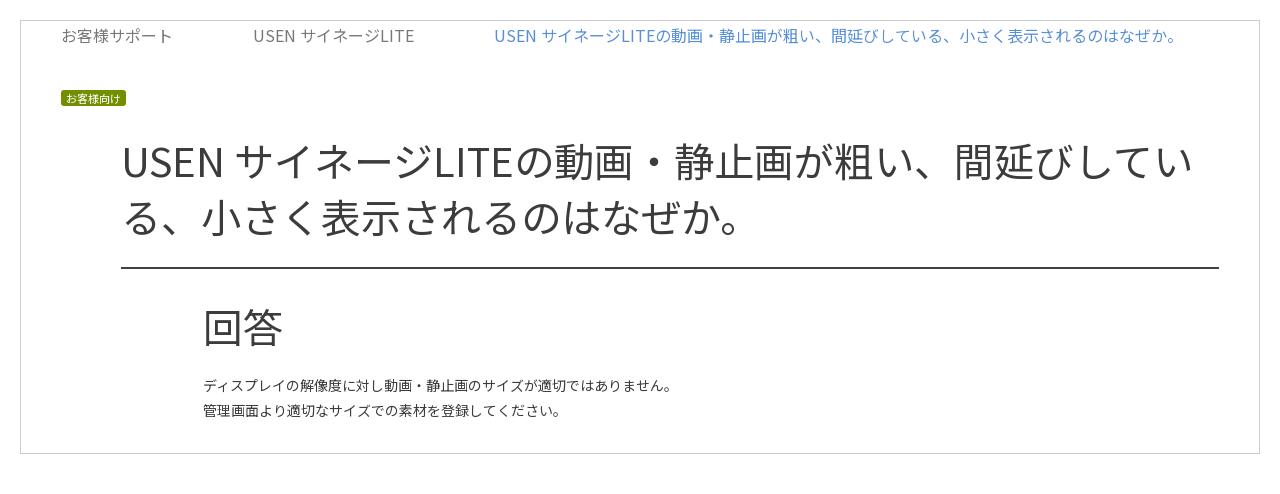

--- FILE ---
content_type: text/html; charset=utf-8
request_url: https://support.usen.com/print/faq/9341?category_id=193&site_domain=default
body_size: 2391
content:
<!DOCTYPE html PUBLIC "-//W3C//DTD XHTML 1.0 Transitional//EN" "http://www.w3.org/TR/xhtml1/DTD/xhtml1-transitional.dtd">
<html xmlns="http://www.w3.org/1999/xhtml" lang="ja" xml:lang="ja">
  <head>
    <meta http-equiv="content-type" content="text/html; charset=UTF-8" />
    <meta http-equiv="X-UA-Compatible" content="IE=edge,chrome=1" />
    <meta name="robots" content="noindex,nofollow,noarchive" />
    <title>USEN サイネージLITEの動画・静止画が粗い、間延びしている、小さく表示されるのはなぜか。 | USENお客様サポート</title>
    <link href="/stylesheets/style.css?CVJmzVK9ZFZWH3Pz9R2NbjW1TeyOOp7Nyu3YRXAMHh6fN1AXUOvLXDs9YC1fdCmMbCvB5eKEazTMjo8YipuCaw" media="all" rel="stylesheet" type="text/css" />
    <link rel="stylesheet" href="https://support.usen.com/css/style.css?site_domain=default&amp;site_id=1" media="all" />
    <meta name="csrf-param" content="authenticity_token" />
<meta name="csrf-token" content="r_Znasq-BT1ldy1WEUt_XKAzd2FkmqZE51Kvud-LRsI5k1GwyOiqNwhVPoi7Itu--a37aAgkU73hMfjkJRzatw" />
    <style type="text/css" media="all">
      <!--
      @media print {
        .faq_print .icoPrint {display:none;}
        #okw_contents_base {position: static;}
      }
      #okw_contents,#okw_contents_base,#okw_contents_inner {background: none;}
      #okw_contents_base{width:auto;}
      #okw_wrapper {margin: 20px;border: 1px solid #ccc;}
      .faq_ans_col {border-bottom: none;}
     -->
    </style>
  </head>
  <body class="lang_size_medium">
    <div id="okw_wrapper">
      <div id="okw_contents">
        <div id="okw_contents_base">
          <div id="okw_contents_inner" class="clearfix">
            <div id="okw_sub_header" class="clearfix">
              <ul class="okw_bread">
  <li class="okw_bread_list"><a href="/category/show/15?site_domain=default">お客様サポート</a><span>&nbsp;&gt;&nbsp;</span><a href="/category/show/193?site_domain=default">USEN サイネージLITE</a><span>&nbsp;&gt;&nbsp;</span><span>USEN サイネージLITEの動画・静止画が粗い、間延びしている、小さく表示されるのはなぜか。</span></li>
</ul>

            </div>
            
<div class="faq_qstInf_col clearfix">
    <ul class="siteLink">
        <li class="preLink">
            <a title="戻る" href="/category/show/193?site_domain=default">戻る</a>
        </li>
    </ul>
  <ul class="faq_dateNo flo_r">
    <li class="faq_no">No&nbsp;:&nbsp;9341</li>
      <li class="faq_date">公開日時&nbsp;:&nbsp;2022/12/13 13:19</li>
      <li class="faq_date">更新日時&nbsp;:&nbsp;2024/09/30 14:19</li>
        <li class="faq_print">
          <span class="icoPrint">
              <a onclick="print(); return false;" href="/print/faq/9341?site_domain=default">印刷</a>
          </span>
        </li>
  </ul>
</div>
<span class="mark_area"><span class="faq_custom_mark faq_custom_mark_17" style="background-color: #738F00; color: #FFF">お客様向け</span></span>

<script type='text/javascript'>
    //<![CDATA[
    $(function() {
        $("#faq_tag_search_return_button").click(function () {
            const keywordTagsJ = JSON.stringify()
            const faqId = `${}`
            faq_popup_close_log(keywordTagsJ, faqId);
            window.close();
            return false;
        });
    });
    //]]>
</script>

<h2 class="faq_qstCont_ttl"><span class="icoQ">USEN サイネージLITEの動画・静止画が粗い、間延びしている、小さく表示されるのはなぜか。</span></h2>
<div class="faq_qstCont_col">
  <dl class="faq_cate_col clearfix">
    <dt>カテゴリー&nbsp;:&nbsp;</dt>
    <dd>
      <ul>
          <li class="clearfix">
            <a href="/category/show/15?site_domain=default">お客様サポート</a><span>&nbsp;&gt;&nbsp;</span><a href="/category/show/193?site_domain=default">USEN サイネージLITE</a>
          </li>
      </ul>
    </dd>
  </dl>
</div>
<h2 class="faq_ans_bor faq_ans_ttl">
    <span class="icoA">回答</span>
</h2>
<div class="faq_ans_col">
  <div id="faq_answer_contents" class="faq_ansCont_txt clearfix">
    <div>ディスプレイの解像度に対し動画・静止画のサイズが適切ではありません。</div>
<div>管理画面より適切なサイズでの素材を登録してください。</div>

  </div>
  
</div>

<script type="text/javascript">
$(function() {
  function resetFaqCountFlag() {
    window.__faq_countup_sent__ = false;
  }

  function countUpOnce() {
    // すでに送信済みならスキップ
    if (window.__faq_countup_sent__) return;
    window.__faq_countup_sent__ = true;

    fetch("/faq/countup?site_domain=default", {
      method: "POST",
      headers: {
        "Content-Type": "application/json",
        "X-CSRF-Token": $('meta[name=csrf-token]').attr('content'),
        "X-Requested-With": "XMLHttpRequest"
      },
      body: JSON.stringify({
        faq_id: "9341",
        category_id: "193"
      })
    });
  }

  countUpOnce();

  // PC タグ検索 個別のモーダルを閉じる場合
  $("#faq_show .faq_tag_search_return_button").on("click", function() {
    resetFaqCountFlag();
  });
  // PC タグ検索 全てのモーダルを閉じる場合
  $("#faq_show .faq_tag_search_close_button").on("click", function() {
    resetFaqCountFlag();
  });

  // スマホ タグ検索
  $('.faq_tag_modal_close_btn').on("click", function() {
    resetFaqCountFlag();
  });

  // PC スーパーアシスタント Colorboxモーダルを閉じる場合
  $(document).on("cbox_closed", function() {
    resetFaqCountFlag();
  });

  // スマホ スーパーアシスタント FAQ詳細から戻る場合
  $("#toggle_preview_faq").on("click", function() {
    resetFaqCountFlag();
  });
});
</script>


          </div>
        </div>
      </div>
    </div>
  </body>
</html>